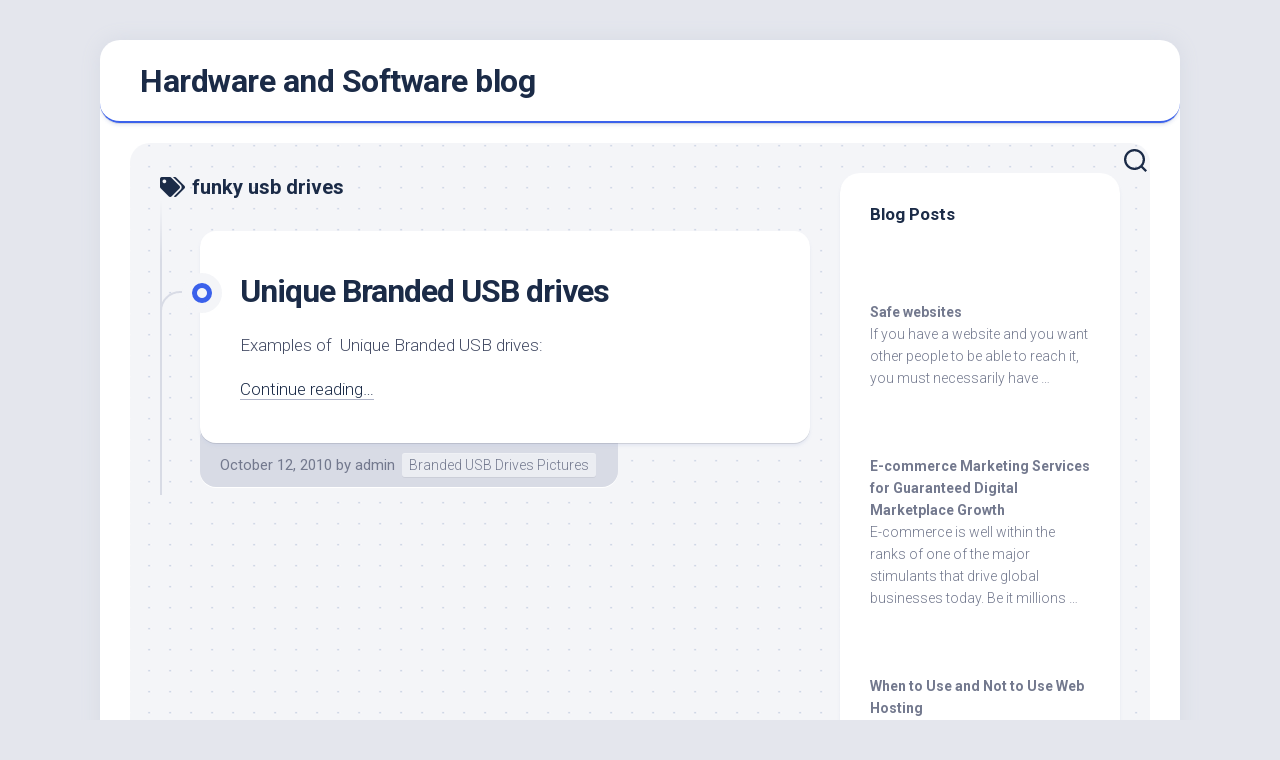

--- FILE ---
content_type: text/html; charset=UTF-8
request_url: http://www.brandedusbdrives.net/tag/funky-usb-drives/
body_size: 10519
content:
<!DOCTYPE html> 
<html class="no-js" lang="en-US">

<head>
	<meta charset="UTF-8">
	<meta name="viewport" content="width=device-width, initial-scale=1.0">
	<link rel="profile" href="https://gmpg.org/xfn/11">
		
	<meta name='robots' content='index, follow, max-image-preview:large, max-snippet:-1, max-video-preview:-1' />
<script>document.documentElement.className = document.documentElement.className.replace("no-js","js");</script>

	<!-- This site is optimized with the Yoast SEO plugin v26.8 - https://yoast.com/product/yoast-seo-wordpress/ -->
	<title>funky usb drives Archives - Hardware and Software blog</title>
	<link rel="canonical" href="https://www.brandedusbdrives.net/tag/funky-usb-drives/" />
	<meta property="og:locale" content="en_US" />
	<meta property="og:type" content="article" />
	<meta property="og:title" content="funky usb drives Archives - Hardware and Software blog" />
	<meta property="og:url" content="https://www.brandedusbdrives.net/tag/funky-usb-drives/" />
	<meta property="og:site_name" content="Hardware and Software blog" />
	<meta name="twitter:card" content="summary_large_image" />
	<script type="application/ld+json" class="yoast-schema-graph">{"@context":"https://schema.org","@graph":[{"@type":"CollectionPage","@id":"https://www.brandedusbdrives.net/tag/funky-usb-drives/","url":"https://www.brandedusbdrives.net/tag/funky-usb-drives/","name":"funky usb drives Archives - Hardware and Software blog","isPartOf":{"@id":"http://www.brandedusbdrives.net/#website"},"breadcrumb":{"@id":"https://www.brandedusbdrives.net/tag/funky-usb-drives/#breadcrumb"},"inLanguage":"en-US"},{"@type":"BreadcrumbList","@id":"https://www.brandedusbdrives.net/tag/funky-usb-drives/#breadcrumb","itemListElement":[{"@type":"ListItem","position":1,"name":"Home","item":"http://www.brandedusbdrives.net/"},{"@type":"ListItem","position":2,"name":"funky usb drives"}]},{"@type":"WebSite","@id":"http://www.brandedusbdrives.net/#website","url":"http://www.brandedusbdrives.net/","name":"Hardware and Software blog","description":"","potentialAction":[{"@type":"SearchAction","target":{"@type":"EntryPoint","urlTemplate":"http://www.brandedusbdrives.net/?s={search_term_string}"},"query-input":{"@type":"PropertyValueSpecification","valueRequired":true,"valueName":"search_term_string"}}],"inLanguage":"en-US"}]}</script>
	<!-- / Yoast SEO plugin. -->


<link rel='dns-prefetch' href='//fonts.googleapis.com' />
<style id='wp-img-auto-sizes-contain-inline-css' type='text/css'>
img:is([sizes=auto i],[sizes^="auto," i]){contain-intrinsic-size:3000px 1500px}
/*# sourceURL=wp-img-auto-sizes-contain-inline-css */
</style>
<style id='wp-block-library-inline-css' type='text/css'>
:root{--wp-block-synced-color:#7a00df;--wp-block-synced-color--rgb:122,0,223;--wp-bound-block-color:var(--wp-block-synced-color);--wp-editor-canvas-background:#ddd;--wp-admin-theme-color:#007cba;--wp-admin-theme-color--rgb:0,124,186;--wp-admin-theme-color-darker-10:#006ba1;--wp-admin-theme-color-darker-10--rgb:0,107,160.5;--wp-admin-theme-color-darker-20:#005a87;--wp-admin-theme-color-darker-20--rgb:0,90,135;--wp-admin-border-width-focus:2px}@media (min-resolution:192dpi){:root{--wp-admin-border-width-focus:1.5px}}.wp-element-button{cursor:pointer}:root .has-very-light-gray-background-color{background-color:#eee}:root .has-very-dark-gray-background-color{background-color:#313131}:root .has-very-light-gray-color{color:#eee}:root .has-very-dark-gray-color{color:#313131}:root .has-vivid-green-cyan-to-vivid-cyan-blue-gradient-background{background:linear-gradient(135deg,#00d084,#0693e3)}:root .has-purple-crush-gradient-background{background:linear-gradient(135deg,#34e2e4,#4721fb 50%,#ab1dfe)}:root .has-hazy-dawn-gradient-background{background:linear-gradient(135deg,#faaca8,#dad0ec)}:root .has-subdued-olive-gradient-background{background:linear-gradient(135deg,#fafae1,#67a671)}:root .has-atomic-cream-gradient-background{background:linear-gradient(135deg,#fdd79a,#004a59)}:root .has-nightshade-gradient-background{background:linear-gradient(135deg,#330968,#31cdcf)}:root .has-midnight-gradient-background{background:linear-gradient(135deg,#020381,#2874fc)}:root{--wp--preset--font-size--normal:16px;--wp--preset--font-size--huge:42px}.has-regular-font-size{font-size:1em}.has-larger-font-size{font-size:2.625em}.has-normal-font-size{font-size:var(--wp--preset--font-size--normal)}.has-huge-font-size{font-size:var(--wp--preset--font-size--huge)}.has-text-align-center{text-align:center}.has-text-align-left{text-align:left}.has-text-align-right{text-align:right}.has-fit-text{white-space:nowrap!important}#end-resizable-editor-section{display:none}.aligncenter{clear:both}.items-justified-left{justify-content:flex-start}.items-justified-center{justify-content:center}.items-justified-right{justify-content:flex-end}.items-justified-space-between{justify-content:space-between}.screen-reader-text{border:0;clip-path:inset(50%);height:1px;margin:-1px;overflow:hidden;padding:0;position:absolute;width:1px;word-wrap:normal!important}.screen-reader-text:focus{background-color:#ddd;clip-path:none;color:#444;display:block;font-size:1em;height:auto;left:5px;line-height:normal;padding:15px 23px 14px;text-decoration:none;top:5px;width:auto;z-index:100000}html :where(.has-border-color){border-style:solid}html :where([style*=border-top-color]){border-top-style:solid}html :where([style*=border-right-color]){border-right-style:solid}html :where([style*=border-bottom-color]){border-bottom-style:solid}html :where([style*=border-left-color]){border-left-style:solid}html :where([style*=border-width]){border-style:solid}html :where([style*=border-top-width]){border-top-style:solid}html :where([style*=border-right-width]){border-right-style:solid}html :where([style*=border-bottom-width]){border-bottom-style:solid}html :where([style*=border-left-width]){border-left-style:solid}html :where(img[class*=wp-image-]){height:auto;max-width:100%}:where(figure){margin:0 0 1em}html :where(.is-position-sticky){--wp-admin--admin-bar--position-offset:var(--wp-admin--admin-bar--height,0px)}@media screen and (max-width:600px){html :where(.is-position-sticky){--wp-admin--admin-bar--position-offset:0px}}

/*# sourceURL=wp-block-library-inline-css */
</style><style id='wp-block-heading-inline-css' type='text/css'>
h1:where(.wp-block-heading).has-background,h2:where(.wp-block-heading).has-background,h3:where(.wp-block-heading).has-background,h4:where(.wp-block-heading).has-background,h5:where(.wp-block-heading).has-background,h6:where(.wp-block-heading).has-background{padding:1.25em 2.375em}h1.has-text-align-left[style*=writing-mode]:where([style*=vertical-lr]),h1.has-text-align-right[style*=writing-mode]:where([style*=vertical-rl]),h2.has-text-align-left[style*=writing-mode]:where([style*=vertical-lr]),h2.has-text-align-right[style*=writing-mode]:where([style*=vertical-rl]),h3.has-text-align-left[style*=writing-mode]:where([style*=vertical-lr]),h3.has-text-align-right[style*=writing-mode]:where([style*=vertical-rl]),h4.has-text-align-left[style*=writing-mode]:where([style*=vertical-lr]),h4.has-text-align-right[style*=writing-mode]:where([style*=vertical-rl]),h5.has-text-align-left[style*=writing-mode]:where([style*=vertical-lr]),h5.has-text-align-right[style*=writing-mode]:where([style*=vertical-rl]),h6.has-text-align-left[style*=writing-mode]:where([style*=vertical-lr]),h6.has-text-align-right[style*=writing-mode]:where([style*=vertical-rl]){rotate:180deg}
/*# sourceURL=http://www.brandedusbdrives.net/wp-includes/blocks/heading/style.min.css */
</style>
<style id='wp-block-paragraph-inline-css' type='text/css'>
.is-small-text{font-size:.875em}.is-regular-text{font-size:1em}.is-large-text{font-size:2.25em}.is-larger-text{font-size:3em}.has-drop-cap:not(:focus):first-letter{float:left;font-size:8.4em;font-style:normal;font-weight:100;line-height:.68;margin:.05em .1em 0 0;text-transform:uppercase}body.rtl .has-drop-cap:not(:focus):first-letter{float:none;margin-left:.1em}p.has-drop-cap.has-background{overflow:hidden}:root :where(p.has-background){padding:1.25em 2.375em}:where(p.has-text-color:not(.has-link-color)) a{color:inherit}p.has-text-align-left[style*="writing-mode:vertical-lr"],p.has-text-align-right[style*="writing-mode:vertical-rl"]{rotate:180deg}
/*# sourceURL=http://www.brandedusbdrives.net/wp-includes/blocks/paragraph/style.min.css */
</style>
<style id='global-styles-inline-css' type='text/css'>
:root{--wp--preset--aspect-ratio--square: 1;--wp--preset--aspect-ratio--4-3: 4/3;--wp--preset--aspect-ratio--3-4: 3/4;--wp--preset--aspect-ratio--3-2: 3/2;--wp--preset--aspect-ratio--2-3: 2/3;--wp--preset--aspect-ratio--16-9: 16/9;--wp--preset--aspect-ratio--9-16: 9/16;--wp--preset--color--black: #000000;--wp--preset--color--cyan-bluish-gray: #abb8c3;--wp--preset--color--white: #ffffff;--wp--preset--color--pale-pink: #f78da7;--wp--preset--color--vivid-red: #cf2e2e;--wp--preset--color--luminous-vivid-orange: #ff6900;--wp--preset--color--luminous-vivid-amber: #fcb900;--wp--preset--color--light-green-cyan: #7bdcb5;--wp--preset--color--vivid-green-cyan: #00d084;--wp--preset--color--pale-cyan-blue: #8ed1fc;--wp--preset--color--vivid-cyan-blue: #0693e3;--wp--preset--color--vivid-purple: #9b51e0;--wp--preset--gradient--vivid-cyan-blue-to-vivid-purple: linear-gradient(135deg,rgb(6,147,227) 0%,rgb(155,81,224) 100%);--wp--preset--gradient--light-green-cyan-to-vivid-green-cyan: linear-gradient(135deg,rgb(122,220,180) 0%,rgb(0,208,130) 100%);--wp--preset--gradient--luminous-vivid-amber-to-luminous-vivid-orange: linear-gradient(135deg,rgb(252,185,0) 0%,rgb(255,105,0) 100%);--wp--preset--gradient--luminous-vivid-orange-to-vivid-red: linear-gradient(135deg,rgb(255,105,0) 0%,rgb(207,46,46) 100%);--wp--preset--gradient--very-light-gray-to-cyan-bluish-gray: linear-gradient(135deg,rgb(238,238,238) 0%,rgb(169,184,195) 100%);--wp--preset--gradient--cool-to-warm-spectrum: linear-gradient(135deg,rgb(74,234,220) 0%,rgb(151,120,209) 20%,rgb(207,42,186) 40%,rgb(238,44,130) 60%,rgb(251,105,98) 80%,rgb(254,248,76) 100%);--wp--preset--gradient--blush-light-purple: linear-gradient(135deg,rgb(255,206,236) 0%,rgb(152,150,240) 100%);--wp--preset--gradient--blush-bordeaux: linear-gradient(135deg,rgb(254,205,165) 0%,rgb(254,45,45) 50%,rgb(107,0,62) 100%);--wp--preset--gradient--luminous-dusk: linear-gradient(135deg,rgb(255,203,112) 0%,rgb(199,81,192) 50%,rgb(65,88,208) 100%);--wp--preset--gradient--pale-ocean: linear-gradient(135deg,rgb(255,245,203) 0%,rgb(182,227,212) 50%,rgb(51,167,181) 100%);--wp--preset--gradient--electric-grass: linear-gradient(135deg,rgb(202,248,128) 0%,rgb(113,206,126) 100%);--wp--preset--gradient--midnight: linear-gradient(135deg,rgb(2,3,129) 0%,rgb(40,116,252) 100%);--wp--preset--font-size--small: 13px;--wp--preset--font-size--medium: 20px;--wp--preset--font-size--large: 36px;--wp--preset--font-size--x-large: 42px;--wp--preset--spacing--20: 0.44rem;--wp--preset--spacing--30: 0.67rem;--wp--preset--spacing--40: 1rem;--wp--preset--spacing--50: 1.5rem;--wp--preset--spacing--60: 2.25rem;--wp--preset--spacing--70: 3.38rem;--wp--preset--spacing--80: 5.06rem;--wp--preset--shadow--natural: 6px 6px 9px rgba(0, 0, 0, 0.2);--wp--preset--shadow--deep: 12px 12px 50px rgba(0, 0, 0, 0.4);--wp--preset--shadow--sharp: 6px 6px 0px rgba(0, 0, 0, 0.2);--wp--preset--shadow--outlined: 6px 6px 0px -3px rgb(255, 255, 255), 6px 6px rgb(0, 0, 0);--wp--preset--shadow--crisp: 6px 6px 0px rgb(0, 0, 0);}:where(.is-layout-flex){gap: 0.5em;}:where(.is-layout-grid){gap: 0.5em;}body .is-layout-flex{display: flex;}.is-layout-flex{flex-wrap: wrap;align-items: center;}.is-layout-flex > :is(*, div){margin: 0;}body .is-layout-grid{display: grid;}.is-layout-grid > :is(*, div){margin: 0;}:where(.wp-block-columns.is-layout-flex){gap: 2em;}:where(.wp-block-columns.is-layout-grid){gap: 2em;}:where(.wp-block-post-template.is-layout-flex){gap: 1.25em;}:where(.wp-block-post-template.is-layout-grid){gap: 1.25em;}.has-black-color{color: var(--wp--preset--color--black) !important;}.has-cyan-bluish-gray-color{color: var(--wp--preset--color--cyan-bluish-gray) !important;}.has-white-color{color: var(--wp--preset--color--white) !important;}.has-pale-pink-color{color: var(--wp--preset--color--pale-pink) !important;}.has-vivid-red-color{color: var(--wp--preset--color--vivid-red) !important;}.has-luminous-vivid-orange-color{color: var(--wp--preset--color--luminous-vivid-orange) !important;}.has-luminous-vivid-amber-color{color: var(--wp--preset--color--luminous-vivid-amber) !important;}.has-light-green-cyan-color{color: var(--wp--preset--color--light-green-cyan) !important;}.has-vivid-green-cyan-color{color: var(--wp--preset--color--vivid-green-cyan) !important;}.has-pale-cyan-blue-color{color: var(--wp--preset--color--pale-cyan-blue) !important;}.has-vivid-cyan-blue-color{color: var(--wp--preset--color--vivid-cyan-blue) !important;}.has-vivid-purple-color{color: var(--wp--preset--color--vivid-purple) !important;}.has-black-background-color{background-color: var(--wp--preset--color--black) !important;}.has-cyan-bluish-gray-background-color{background-color: var(--wp--preset--color--cyan-bluish-gray) !important;}.has-white-background-color{background-color: var(--wp--preset--color--white) !important;}.has-pale-pink-background-color{background-color: var(--wp--preset--color--pale-pink) !important;}.has-vivid-red-background-color{background-color: var(--wp--preset--color--vivid-red) !important;}.has-luminous-vivid-orange-background-color{background-color: var(--wp--preset--color--luminous-vivid-orange) !important;}.has-luminous-vivid-amber-background-color{background-color: var(--wp--preset--color--luminous-vivid-amber) !important;}.has-light-green-cyan-background-color{background-color: var(--wp--preset--color--light-green-cyan) !important;}.has-vivid-green-cyan-background-color{background-color: var(--wp--preset--color--vivid-green-cyan) !important;}.has-pale-cyan-blue-background-color{background-color: var(--wp--preset--color--pale-cyan-blue) !important;}.has-vivid-cyan-blue-background-color{background-color: var(--wp--preset--color--vivid-cyan-blue) !important;}.has-vivid-purple-background-color{background-color: var(--wp--preset--color--vivid-purple) !important;}.has-black-border-color{border-color: var(--wp--preset--color--black) !important;}.has-cyan-bluish-gray-border-color{border-color: var(--wp--preset--color--cyan-bluish-gray) !important;}.has-white-border-color{border-color: var(--wp--preset--color--white) !important;}.has-pale-pink-border-color{border-color: var(--wp--preset--color--pale-pink) !important;}.has-vivid-red-border-color{border-color: var(--wp--preset--color--vivid-red) !important;}.has-luminous-vivid-orange-border-color{border-color: var(--wp--preset--color--luminous-vivid-orange) !important;}.has-luminous-vivid-amber-border-color{border-color: var(--wp--preset--color--luminous-vivid-amber) !important;}.has-light-green-cyan-border-color{border-color: var(--wp--preset--color--light-green-cyan) !important;}.has-vivid-green-cyan-border-color{border-color: var(--wp--preset--color--vivid-green-cyan) !important;}.has-pale-cyan-blue-border-color{border-color: var(--wp--preset--color--pale-cyan-blue) !important;}.has-vivid-cyan-blue-border-color{border-color: var(--wp--preset--color--vivid-cyan-blue) !important;}.has-vivid-purple-border-color{border-color: var(--wp--preset--color--vivid-purple) !important;}.has-vivid-cyan-blue-to-vivid-purple-gradient-background{background: var(--wp--preset--gradient--vivid-cyan-blue-to-vivid-purple) !important;}.has-light-green-cyan-to-vivid-green-cyan-gradient-background{background: var(--wp--preset--gradient--light-green-cyan-to-vivid-green-cyan) !important;}.has-luminous-vivid-amber-to-luminous-vivid-orange-gradient-background{background: var(--wp--preset--gradient--luminous-vivid-amber-to-luminous-vivid-orange) !important;}.has-luminous-vivid-orange-to-vivid-red-gradient-background{background: var(--wp--preset--gradient--luminous-vivid-orange-to-vivid-red) !important;}.has-very-light-gray-to-cyan-bluish-gray-gradient-background{background: var(--wp--preset--gradient--very-light-gray-to-cyan-bluish-gray) !important;}.has-cool-to-warm-spectrum-gradient-background{background: var(--wp--preset--gradient--cool-to-warm-spectrum) !important;}.has-blush-light-purple-gradient-background{background: var(--wp--preset--gradient--blush-light-purple) !important;}.has-blush-bordeaux-gradient-background{background: var(--wp--preset--gradient--blush-bordeaux) !important;}.has-luminous-dusk-gradient-background{background: var(--wp--preset--gradient--luminous-dusk) !important;}.has-pale-ocean-gradient-background{background: var(--wp--preset--gradient--pale-ocean) !important;}.has-electric-grass-gradient-background{background: var(--wp--preset--gradient--electric-grass) !important;}.has-midnight-gradient-background{background: var(--wp--preset--gradient--midnight) !important;}.has-small-font-size{font-size: var(--wp--preset--font-size--small) !important;}.has-medium-font-size{font-size: var(--wp--preset--font-size--medium) !important;}.has-large-font-size{font-size: var(--wp--preset--font-size--large) !important;}.has-x-large-font-size{font-size: var(--wp--preset--font-size--x-large) !important;}
/*# sourceURL=global-styles-inline-css */
</style>

<style id='classic-theme-styles-inline-css' type='text/css'>
/*! This file is auto-generated */
.wp-block-button__link{color:#fff;background-color:#32373c;border-radius:9999px;box-shadow:none;text-decoration:none;padding:calc(.667em + 2px) calc(1.333em + 2px);font-size:1.125em}.wp-block-file__button{background:#32373c;color:#fff;text-decoration:none}
/*# sourceURL=/wp-includes/css/classic-themes.min.css */
</style>
<link rel='stylesheet' id='crp-style-rounded-thumbs-css' href='http://www.brandedusbdrives.net/wp-content/plugins/contextual-related-posts/css/rounded-thumbs.min.css?ver=4.1.0' type='text/css' media='all' />
<style id='crp-style-rounded-thumbs-inline-css' type='text/css'>

			.crp_related.crp-rounded-thumbs a {
				width: 150px;
                height: 150px;
				text-decoration: none;
			}
			.crp_related.crp-rounded-thumbs img {
				max-width: 150px;
				margin: auto;
			}
			.crp_related.crp-rounded-thumbs .crp_title {
				width: 100%;
			}
			
/*# sourceURL=crp-style-rounded-thumbs-inline-css */
</style>
<link rel='stylesheet' id='ez-toc-css' href='http://www.brandedusbdrives.net/wp-content/plugins/easy-table-of-contents/assets/css/screen.min.css?ver=2.0.80' type='text/css' media='all' />
<style id='ez-toc-inline-css' type='text/css'>
div#ez-toc-container .ez-toc-title {font-size: 120%;}div#ez-toc-container .ez-toc-title {font-weight: 500;}div#ez-toc-container ul li , div#ez-toc-container ul li a {font-size: 95%;}div#ez-toc-container ul li , div#ez-toc-container ul li a {font-weight: 500;}div#ez-toc-container nav ul ul li {font-size: 90%;}div#ez-toc-container {width: 100%;}.ez-toc-box-title {font-weight: bold; margin-bottom: 10px; text-align: center; text-transform: uppercase; letter-spacing: 1px; color: #666; padding-bottom: 5px;position:absolute;top:-4%;left:5%;background-color: inherit;transition: top 0.3s ease;}.ez-toc-box-title.toc-closed {top:-25%;}
.ez-toc-container-direction {direction: ltr;}.ez-toc-counter ul{counter-reset: item ;}.ez-toc-counter nav ul li a::before {content: counters(item, '.', decimal) '. ';display: inline-block;counter-increment: item;flex-grow: 0;flex-shrink: 0;margin-right: .2em; float: left; }.ez-toc-widget-direction {direction: ltr;}.ez-toc-widget-container ul{counter-reset: item ;}.ez-toc-widget-container nav ul li a::before {content: counters(item, '.', decimal) '. ';display: inline-block;counter-increment: item;flex-grow: 0;flex-shrink: 0;margin-right: .2em; float: left; }
/*# sourceURL=ez-toc-inline-css */
</style>
<link rel='stylesheet' id='blogstream-style-css' href='http://www.brandedusbdrives.net/wp-content/themes/blogstream/style.css?ver=1c6b033376e19c8f6fb3f8d1c010180c' type='text/css' media='all' />
<style id='blogstream-style-inline-css' type='text/css'>
body { font-family: "Roboto", Arial, sans-serif; }

/*# sourceURL=blogstream-style-inline-css */
</style>
<link rel='stylesheet' id='blogstream-responsive-css' href='http://www.brandedusbdrives.net/wp-content/themes/blogstream/responsive.css?ver=1c6b033376e19c8f6fb3f8d1c010180c' type='text/css' media='all' />
<link rel='stylesheet' id='blogstream-font-awesome-css' href='http://www.brandedusbdrives.net/wp-content/themes/blogstream/fonts/all.min.css?ver=1c6b033376e19c8f6fb3f8d1c010180c' type='text/css' media='all' />
<link rel='stylesheet' id='roboto-css' href='//fonts.googleapis.com/css?family=Roboto%3A400%2C300italic%2C300%2C400italic%2C700&#038;subset=latin%2Clatin-ext&#038;ver=1c6b033376e19c8f6fb3f8d1c010180c' type='text/css' media='all' />
<script type="text/javascript" src="http://www.brandedusbdrives.net/wp-includes/js/jquery/jquery.min.js?ver=3.7.1" id="jquery-core-js"></script>
<script type="text/javascript" src="http://www.brandedusbdrives.net/wp-content/themes/blogstream/js/slick.min.js?ver=1c6b033376e19c8f6fb3f8d1c010180c" id="blogstream-slick-js"></script>
<style id="kirki-inline-styles"></style><noscript><style>.perfmatters-lazy[data-src]{display:none !important;}</style></noscript><style>.perfmatters-lazy-youtube{position:relative;width:100%;max-width:100%;height:0;padding-bottom:56.23%;overflow:hidden}.perfmatters-lazy-youtube img{position:absolute;top:0;right:0;bottom:0;left:0;display:block;width:100%;max-width:100%;height:auto;margin:auto;border:none;cursor:pointer;transition:.5s all;-webkit-transition:.5s all;-moz-transition:.5s all}.perfmatters-lazy-youtube img:hover{-webkit-filter:brightness(75%)}.perfmatters-lazy-youtube .play{position:absolute;top:50%;left:50%;right:auto;width:68px;height:48px;margin-left:-34px;margin-top:-24px;background:url(http://www.brandedusbdrives.net/wp-content/plugins/perfmatters/img/youtube.svg) no-repeat;background-position:center;background-size:cover;pointer-events:none;filter:grayscale(1)}.perfmatters-lazy-youtube:hover .play{filter:grayscale(0)}.perfmatters-lazy-youtube iframe{position:absolute;top:0;left:0;width:100%;height:100%;z-index:99}</style><link rel='stylesheet' id='rpwe-style-css' href='http://www.brandedusbdrives.net/wp-content/plugins/recent-posts-widget-extended/assets/css/rpwe-frontend.css?ver=2.0.2' type='text/css' media='all' />
</head>

<body class="archive tag tag-funky-usb-drives tag-17 wp-theme-blogstream col-2cl full-width logged-out">


<a class="skip-link screen-reader-text" href="#page">Skip to content</a>

<div id="wrapper">

	<div id="header-sticky">
		<header id="header" class="hide-on-scroll-down nav-menu-dropdown-left">

			<div class="pad group">

				<p class="site-title"><a href="http://www.brandedusbdrives.net/" rel="home">Hardware and Software blog</a></p>
									<p class="site-description"></p>
								
																	
			</div>
			
		</header><!--/#header-->
	</div><!--/#header-sticky-->

	<div id="header-bottom" class="group">
	
				
				
					<div class="search-trap-focus">
				<button class="toggle-search" data-target=".search-trap-focus">
					<svg class="svg-icon" id="svg-search" aria-hidden="true" role="img" focusable="false" xmlns="http://www.w3.org/2000/svg" width="23" height="23" viewBox="0 0 23 23"><path d="M38.710696,48.0601792 L43,52.3494831 L41.3494831,54 L37.0601792,49.710696 C35.2632422,51.1481185 32.9839107,52.0076499 30.5038249,52.0076499 C24.7027226,52.0076499 20,47.3049272 20,41.5038249 C20,35.7027226 24.7027226,31 30.5038249,31 C36.3049272,31 41.0076499,35.7027226 41.0076499,41.5038249 C41.0076499,43.9839107 40.1481185,46.2632422 38.710696,48.0601792 Z M36.3875844,47.1716785 C37.8030221,45.7026647 38.6734666,43.7048964 38.6734666,41.5038249 C38.6734666,36.9918565 35.0157934,33.3341833 30.5038249,33.3341833 C25.9918565,33.3341833 22.3341833,36.9918565 22.3341833,41.5038249 C22.3341833,46.0157934 25.9918565,49.6734666 30.5038249,49.6734666 C32.7048964,49.6734666 34.7026647,48.8030221 36.1716785,47.3875844 C36.2023931,47.347638 36.2360451,47.3092237 36.2726343,47.2726343 C36.3092237,47.2360451 36.347638,47.2023931 36.3875844,47.1716785 Z" transform="translate(-20 -31)"></path></svg>
					<svg class="svg-icon" id="svg-close" aria-hidden="true" role="img" focusable="false" xmlns="http://www.w3.org/2000/svg" width="23" height="23" viewBox="0 0 16 16"><polygon fill="" fill-rule="evenodd" points="6.852 7.649 .399 1.195 1.445 .149 7.899 6.602 14.352 .149 15.399 1.195 8.945 7.649 15.399 14.102 14.352 15.149 7.899 8.695 1.445 15.149 .399 14.102"></polygon></svg>
				</button>
				<div class="search-expand">
					<div class="search-expand-inner">
						<form method="get" class="searchform themeform" action="http://www.brandedusbdrives.net/">
	<div>
		<input type="text" class="search" name="s" onblur="if(this.value=='')this.value='To search type and hit enter';" onfocus="if(this.value=='To search type and hit enter')this.value='';" value="To search type and hit enter" />
	</div>
</form>					</div>
				</div>
			</div>
				
	</div><!--/#header-bottom-->

	<div id="wrapper-inner">

				
		<div class="container" id="page">
			<div class="container-inner">			
				<div class="main">
					<div class="main-inner group">

<div class="content">
		
	<div class="page-title group">
	<div class="page-title-inner group">
	
					<h1><i class="fas fa-tags"></i>funky usb drives</h1>
			
		
								
	</div><!--/.page-title-inner-->
</div><!--/.page-title-->	
			
		<div class="entry-wrap">		
							
<article id="post-15" class="wrap-entry-line post-15 post type-post status-publish format-standard hentry category-branded-usb-drives-pictures tag-branded-usb-drive-pictures tag-branded-usb-drives-2 tag-branded-usb-drives-pictures-2 tag-cool-usb-drives tag-funky-usb-drives tag-unique-usb-drives tag-usb-drive-pictures tag-weird-usb-drives">	
	
	<div class="entry-line">
		<div class="entry-line-inner">
			<div class="entry-line-bullet">
				<div class="entry-line-bullet-inner"></div>
			</div>
		</div>
	</div>
	
	<div class="post-wrapper entry-line-entry group">
		<header class="entry-header group">
			<h2 class="entry-title"><a href="http://www.brandedusbdrives.net/unique-branded-usb-drives/" rel="bookmark">Unique Branded USB drives</a></h2>
		</header>
		<div class="entry-media">
												</div>
		<div class="entry-content">
			<div class="entry themeform">
				
								
					<p>Examples of  <b>Unique Branded USB drives</b>:</p>
<p> <a href="http://www.brandedusbdrives.net/unique-branded-usb-drives/#more-15" class="more-link">Continue reading&#8230;</a></p>
				
								
			</div>
		</div>
	</div>
	
	<div class="entry-meta group">
		<div class="entry-meta-inner">
			<span class="posted-on">October 12, 2010</span>
			<span class="byline">by <span class="author"><a href="http://www.brandedusbdrives.net/author/admin/" title="Posts by admin" rel="author">admin</a></span></span>
			<span class="entry-category"><a href="http://www.brandedusbdrives.net/branded-usb-drives-pictures/" rel="category tag">Branded USB Drives Pictures</a></span>
					</div>
	</div>

</article><!--/.post-->						</div>
		
		<nav class="pagination group">
			<ul class="group">
			<li class="prev left"></li>
			<li class="next right"></li>
		</ul>
	</nav><!--/.pagination-->
		
	
</div><!--/.content-->


	<div class="sidebar s1">

		<div class="sidebar-content">
		
						
			
			<div id="rpwe_widget-2" class="widget rpwe_widget recent-posts-extended"><h3 class="group"><span>Blog Posts</span></h3><div  class="rpwe-block"><ul class="rpwe-ul"><li class="rpwe-li rpwe-clearfix"><a class="rpwe-img" href="http://www.brandedusbdrives.net/safe-websites/" target="_self"><img class="rpwe-alignleft rpwe-thumb perfmatters-lazy" src="data:image/svg+xml,%3Csvg%20xmlns=&#039;http://www.w3.org/2000/svg&#039;%20width=&#039;90&#039;%20height=&#039;60&#039;%20viewBox=&#039;0%200%2090%2060&#039;%3E%3C/svg%3E" alt="Safe websites" height="60" width="90" decoding="async" data-src="http://www.brandedusbdrives.net/wp-content/uploads/2022/10/website-hosting-90x60.jpg" /><noscript><img class="rpwe-alignleft rpwe-thumb" src="http://www.brandedusbdrives.net/wp-content/uploads/2022/10/website-hosting-90x60.jpg" alt="Safe websites" height="60" width="90" loading="lazy" decoding="async"></noscript></a><h3 class="rpwe-title"><a href="http://www.brandedusbdrives.net/safe-websites/" target="_self">Safe websites</a></h3><div class="rpwe-summary">If you have a website and you want other people to be able to reach it, you must necessarily have &hellip;</div></li><li class="rpwe-li rpwe-clearfix"><a class="rpwe-img" href="http://www.brandedusbdrives.net/e-commerce-marketing-services-for-guaranteed-digital-marketplace-growth/" target="_self"><img class="rpwe-alignleft rpwe-thumb perfmatters-lazy" src="data:image/svg+xml,%3Csvg%20xmlns=&#039;http://www.w3.org/2000/svg&#039;%20width=&#039;90&#039;%20height=&#039;60&#039;%20viewBox=&#039;0%200%2090%2060&#039;%3E%3C/svg%3E" alt="E-commerce Marketing Services for Guaranteed Digital Marketplace Growth" height="60" width="90" decoding="async" data-src="http://www.brandedusbdrives.net/wp-content/uploads/2025/06/e-commerce-marketing-services-1-90x60.jpg" /><noscript><img class="rpwe-alignleft rpwe-thumb" src="http://www.brandedusbdrives.net/wp-content/uploads/2025/06/e-commerce-marketing-services-1-90x60.jpg" alt="E-commerce Marketing Services for Guaranteed Digital Marketplace Growth" height="60" width="90" loading="lazy" decoding="async"></noscript></a><h3 class="rpwe-title"><a href="http://www.brandedusbdrives.net/e-commerce-marketing-services-for-guaranteed-digital-marketplace-growth/" target="_self">E-commerce Marketing Services for Guaranteed Digital Marketplace Growth</a></h3><div class="rpwe-summary">E-commerce is well within the ranks of one of the major stimulants that drive global businesses today. Be it millions &hellip;</div></li><li class="rpwe-li rpwe-clearfix"><a class="rpwe-img" href="http://www.brandedusbdrives.net/when-to-use-and-not-to-use-web-hosting/" target="_self"><img class="rpwe-alignleft rpwe-thumb perfmatters-lazy" src="data:image/svg+xml,%3Csvg%20xmlns=&#039;http://www.w3.org/2000/svg&#039;%20width=&#039;90&#039;%20height=&#039;60&#039;%20viewBox=&#039;0%200%2090%2060&#039;%3E%3C/svg%3E" alt="When to Use and Not to Use Web Hosting" height="60" width="90" decoding="async" data-src="http://www.brandedusbdrives.net/wp-content/uploads/2025/03/web-hosting-14-90x60.jpg" /><noscript><img class="rpwe-alignleft rpwe-thumb" src="http://www.brandedusbdrives.net/wp-content/uploads/2025/03/web-hosting-14-90x60.jpg" alt="When to Use and Not to Use Web Hosting" height="60" width="90" loading="lazy" decoding="async"></noscript></a><h3 class="rpwe-title"><a href="http://www.brandedusbdrives.net/when-to-use-and-not-to-use-web-hosting/" target="_self">When to Use and Not to Use Web Hosting</a></h3><div class="rpwe-summary">In this era, almost every individual and business needs an online presence. Whether you launch a personal blog, an online &hellip;</div></li><li class="rpwe-li rpwe-clearfix"><a class="rpwe-img" href="http://www.brandedusbdrives.net/choose-proper-croatian-web-hosting/" target="_self"><img class="rpwe-alignleft rpwe-thumb perfmatters-lazy" src="data:image/svg+xml,%3Csvg%20xmlns=&#039;http://www.w3.org/2000/svg&#039;%20width=&#039;90&#039;%20height=&#039;60&#039;%20viewBox=&#039;0%200%2090%2060&#039;%3E%3C/svg%3E" alt="Choose proper Croatian web hosting" height="60" width="90" decoding="async" data-src="http://www.brandedusbdrives.net/wp-content/uploads/2018/10/croatian-web-hosting-3-90x60.jpg" /><noscript><img class="rpwe-alignleft rpwe-thumb" src="http://www.brandedusbdrives.net/wp-content/uploads/2018/10/croatian-web-hosting-3-90x60.jpg" alt="Choose proper Croatian web hosting" height="60" width="90" loading="lazy" decoding="async"></noscript></a><h3 class="rpwe-title"><a href="http://www.brandedusbdrives.net/choose-proper-croatian-web-hosting/" target="_self">Choose proper Croatian web hosting</a></h3><div class="rpwe-summary">Web hosting is a service individual require if they want their websites to be visible globally. The Croatian web hosting &hellip;</div></li><li class="rpwe-li rpwe-clearfix"><a class="rpwe-img" href="http://www.brandedusbdrives.net/top-level-domains-tld-at-a-glance/" target="_self"><img class="rpwe-alignleft rpwe-thumb perfmatters-lazy" src="data:image/svg+xml,%3Csvg%20xmlns=&#039;http://www.w3.org/2000/svg&#039;%20width=&#039;90&#039;%20height=&#039;60&#039;%20viewBox=&#039;0%200%2090%2060&#039;%3E%3C/svg%3E" alt="Top-Level Domains (TLD) at a Glance" height="60" width="90" decoding="async" data-src="http://www.brandedusbdrives.net/wp-content/uploads/2023/05/top-level-domains-90x60.jpg" /><noscript><img class="rpwe-alignleft rpwe-thumb" src="http://www.brandedusbdrives.net/wp-content/uploads/2023/05/top-level-domains-90x60.jpg" alt="Top-Level Domains (TLD) at a Glance" height="60" width="90" loading="lazy" decoding="async"></noscript></a><h3 class="rpwe-title"><a href="http://www.brandedusbdrives.net/top-level-domains-tld-at-a-glance/" target="_self">Top-Level Domains (TLD) at a Glance</a></h3><div class="rpwe-summary">Are you familiar with top-level domains (TLD)? What makes .org different from .com or .tech from .io? What do these &hellip;</div></li><li class="rpwe-li rpwe-clearfix"><a class="rpwe-img" href="http://www.brandedusbdrives.net/best-practices-for-domain-security/" target="_self"><img class="rpwe-alignleft rpwe-thumb perfmatters-lazy" src="data:image/svg+xml,%3Csvg%20xmlns=&#039;http://www.w3.org/2000/svg&#039;%20width=&#039;90&#039;%20height=&#039;60&#039;%20viewBox=&#039;0%200%2090%2060&#039;%3E%3C/svg%3E" alt="Best Practices for Domain Security" height="60" width="90" decoding="async" data-src="http://www.brandedusbdrives.net/wp-content/uploads/2023/08/domain-security-4P-90x60.jpg" /><noscript><img class="rpwe-alignleft rpwe-thumb" src="http://www.brandedusbdrives.net/wp-content/uploads/2023/08/domain-security-4P-90x60.jpg" alt="Best Practices for Domain Security" height="60" width="90" loading="lazy" decoding="async"></noscript></a><h3 class="rpwe-title"><a href="http://www.brandedusbdrives.net/best-practices-for-domain-security/" target="_self">Best Practices for Domain Security</a></h3><div class="rpwe-summary">Why should you even care about domain security in the first place? Now more than ever, your virtual property has become &hellip;</div></li><li class="rpwe-li rpwe-clearfix"><a class="rpwe-img" href="http://www.brandedusbdrives.net/its-easy-to-say-ink/" target="_self"><img class="rpwe-alignleft rpwe-thumb perfmatters-lazy" src="data:image/svg+xml,%3Csvg%20xmlns=&#039;http://www.w3.org/2000/svg&#039;%20width=&#039;90&#039;%20height=&#039;60&#039;%20viewBox=&#039;0%200%2090%2060&#039;%3E%3C/svg%3E" alt="It&#8217;s easy to say ink" height="60" width="90" decoding="async" data-src="http://www.brandedusbdrives.net/wp-content/uploads/2022/02/laser-printer-1P-90x60.jpg" /><noscript><img class="rpwe-alignleft rpwe-thumb" src="http://www.brandedusbdrives.net/wp-content/uploads/2022/02/laser-printer-1P-90x60.jpg" alt="It&#8217;s easy to say ink" height="60" width="90" loading="lazy" decoding="async"></noscript></a><h3 class="rpwe-title"><a href="http://www.brandedusbdrives.net/its-easy-to-say-ink/" target="_self">It&#8217;s easy to say ink</a></h3><div class="rpwe-summary">If you are grappling with important prints for the first time, you will surely be faced with complicated choices. Laser &hellip;</div></li><li class="rpwe-li rpwe-clearfix"><a class="rpwe-img" href="http://www.brandedusbdrives.net/the-best-print-quality-for-your-needs/" target="_self"><img class="rpwe-alignleft rpwe-thumb perfmatters-lazy" src="data:image/svg+xml,%3Csvg%20xmlns=&#039;http://www.w3.org/2000/svg&#039;%20width=&#039;90&#039;%20height=&#039;60&#039;%20viewBox=&#039;0%200%2090%2060&#039;%3E%3C/svg%3E" alt="The best print quality for your needs" height="60" width="90" decoding="async" data-src="http://www.brandedusbdrives.net/wp-content/uploads/2023/04/cartridges-90x60.jpg" /><noscript><img class="rpwe-alignleft rpwe-thumb" src="http://www.brandedusbdrives.net/wp-content/uploads/2023/04/cartridges-90x60.jpg" alt="The best print quality for your needs" height="60" width="90" loading="lazy" decoding="async"></noscript></a><h3 class="rpwe-title"><a href="http://www.brandedusbdrives.net/the-best-print-quality-for-your-needs/" target="_self">The best print quality for your needs</a></h3><div class="rpwe-summary">Cartridge or toner? It seems absurd but the real doubt when buying a printer is not about the type or &hellip;</div></li><li class="rpwe-li rpwe-clearfix"><a class="rpwe-img" href="http://www.brandedusbdrives.net/wordpress-hosting-tips-for-businesses/" target="_self"><img class="rpwe-alignleft rpwe-thumb perfmatters-lazy" src="data:image/svg+xml,%3Csvg%20xmlns=&#039;http://www.w3.org/2000/svg&#039;%20width=&#039;90&#039;%20height=&#039;60&#039;%20viewBox=&#039;0%200%2090%2060&#039;%3E%3C/svg%3E" alt="WordPress Hosting Tips for Businesses" height="60" width="90" decoding="async" data-src="http://www.brandedusbdrives.net/wp-content/uploads/2023/04/WordPress-hosting-90x60.jpg" /><noscript><img class="rpwe-alignleft rpwe-thumb" src="http://www.brandedusbdrives.net/wp-content/uploads/2023/04/WordPress-hosting-90x60.jpg" alt="WordPress Hosting Tips for Businesses" height="60" width="90" loading="lazy" decoding="async"></noscript></a><h3 class="rpwe-title"><a href="http://www.brandedusbdrives.net/wordpress-hosting-tips-for-businesses/" target="_self">WordPress Hosting Tips for Businesses</a></h3><div class="rpwe-summary">Over 500 new websites are built and developed every day using WordPress, and most of the 100 fastest-growing US businesses &hellip;</div></li><li class="rpwe-li rpwe-clearfix"><a class="rpwe-img" href="http://www.brandedusbdrives.net/introduction-to-search-engine-optimization/" target="_self"><img class="rpwe-alignleft rpwe-thumb perfmatters-lazy" src="data:image/svg+xml,%3Csvg%20xmlns=&#039;http://www.w3.org/2000/svg&#039;%20width=&#039;90&#039;%20height=&#039;60&#039;%20viewBox=&#039;0%200%2090%2060&#039;%3E%3C/svg%3E" alt="Introduction to Search Engine Optimization" height="60" width="90" decoding="async" data-src="http://www.brandedusbdrives.net/wp-content/uploads/2021/07/search-engine-optimization-1-90x60.jpg" /><noscript><img class="rpwe-alignleft rpwe-thumb" src="http://www.brandedusbdrives.net/wp-content/uploads/2021/07/search-engine-optimization-1-90x60.jpg" alt="Introduction to Search Engine Optimization" height="60" width="90" loading="lazy" decoding="async"></noscript></a><h3 class="rpwe-title"><a href="http://www.brandedusbdrives.net/introduction-to-search-engine-optimization/" target="_self">Introduction to Search Engine Optimization</a></h3><div class="rpwe-summary">SEO is a competitive industry, and one that any business has to pay close attention to. Whether you’re competing with &hellip;</div></li></ul></div><!-- Generated by http://wordpress.org/plugins/recent-posts-widget-extended/ --></div><div id="categories-3" class="widget widget_categories"><h3 class="group"><span>Categories</span></h3>
			<ul>
					<li class="cat-item cat-item-3"><a href="http://www.brandedusbdrives.net/branded-usb-drives/">Branded USB Drives</a>
</li>
	<li class="cat-item cat-item-11"><a href="http://www.brandedusbdrives.net/branded-usb-drives-pictures/">Branded USB Drives Pictures</a>
</li>
	<li class="cat-item cat-item-22"><a href="http://www.brandedusbdrives.net/cool-usb-drives-2/">Cool USB Drives</a>
</li>
	<li class="cat-item cat-item-52"><a href="http://www.brandedusbdrives.net/internet-and-technology/">Internet and Technology</a>
</li>
	<li class="cat-item cat-item-19"><a href="http://www.brandedusbdrives.net/promotional-usb-drives-2/">Promotional USB Drives</a>
</li>
	<li class="cat-item cat-item-1"><a href="http://www.brandedusbdrives.net/uncategorized/">Uncategorized</a>
</li>
	<li class="cat-item cat-item-51"><a href="http://www.brandedusbdrives.net/usb-drives/">USB drives</a>
</li>
			</ul>

			</div><div id="text-4" class="widget widget_text">			<div class="textwidget"><p><a href="http://www.brandedusbdrives.net/sitemap">Sitemap</a></p>
</div>
		</div>			
		</div><!--/.sidebar-content-->
		
	</div><!--/.sidebar-->
	

					</div><!--/.main-inner-->
				</div><!--/.main-->	
			</div><!--/.container-inner-->
		</div><!--/.container-->
		
		<footer id="footer">
		
							
						
						
			<div id="footer-bottom">
				
				<a id="back-to-top" href="#"><i class="fas fa-angle-up"></i></a>
					
				<div class="pad group">
					
					<div class="grid one-full">
						
												
						<div id="copyright">
															<p>Hardware and Software blog &copy; 2026. All Rights Reserved.</p>
													</div><!--/#copyright-->
						
												<div id="credit">
							<p>Powered by <a href="https://wordpress.org" rel="nofollow">WordPress</a>. Theme by <a href="http://alx.media" rel="nofollow">Alx</a>.</p>
						</div><!--/#credit-->
												
					</div>
					
					<div class="grid one-full">	
																								</div>
				
				</div><!--/.pad-->

			</div><!--/#footer-bottom-->

		</footer><!--/#footer-->
	
	</div><!--/#wrapper-inner-->
</div><!--/#wrapper-->

<script type="speculationrules">
{"prefetch":[{"source":"document","where":{"and":[{"href_matches":"/*"},{"not":{"href_matches":["/wp-*.php","/wp-admin/*","/wp-content/uploads/*","/wp-content/*","/wp-content/plugins/*","/wp-content/themes/blogstream/*","/*\\?(.+)"]}},{"not":{"selector_matches":"a[rel~=\"nofollow\"]"}},{"not":{"selector_matches":".no-prefetch, .no-prefetch a"}}]},"eagerness":"conservative"}]}
</script>
	<script>
	/(trident|msie)/i.test(navigator.userAgent)&&document.getElementById&&window.addEventListener&&window.addEventListener("hashchange",function(){var t,e=location.hash.substring(1);/^[A-z0-9_-]+$/.test(e)&&(t=document.getElementById(e))&&(/^(?:a|select|input|button|textarea)$/i.test(t.tagName)||(t.tabIndex=-1),t.focus())},!1);
	</script>
	<script type="text/javascript" src="http://www.brandedusbdrives.net/wp-content/themes/blogstream/js/jquery.fitvids.js?ver=1c6b033376e19c8f6fb3f8d1c010180c" id="blogstream-fitvids-js"></script>
<script type="text/javascript" src="http://www.brandedusbdrives.net/wp-content/themes/blogstream/js/jq-sticky-anything.min.js?ver=1c6b033376e19c8f6fb3f8d1c010180c" id="blogstream-jq-sticky-anything-js"></script>
<script type="text/javascript" src="http://www.brandedusbdrives.net/wp-content/themes/blogstream/js/scripts.js?ver=1c6b033376e19c8f6fb3f8d1c010180c" id="blogstream-scripts-js"></script>
<script type="text/javascript" id="perfmatters-lazy-load-js-before">
/* <![CDATA[ */
window.lazyLoadOptions={elements_selector:"img[data-src],.perfmatters-lazy,.perfmatters-lazy-css-bg",thresholds:"0px 0px",class_loading:"pmloading",class_loaded:"pmloaded",callback_loaded:function(element){if(element.tagName==="IFRAME"){if(element.classList.contains("pmloaded")){if(typeof window.jQuery!="undefined"){if(jQuery.fn.fitVids){jQuery(element).parent().fitVids()}}}}}};window.addEventListener("LazyLoad::Initialized",function(e){var lazyLoadInstance=e.detail.instance;var target=document.querySelector("body");var observer=new MutationObserver(function(mutations){lazyLoadInstance.update()});var config={childList:!0,subtree:!0};observer.observe(target,config);});function perfmattersLazyLoadYouTube(e){var t=document.createElement("iframe"),r="ID?";r+=0===e.dataset.query.length?"":e.dataset.query+"&",r+="autoplay=1",t.setAttribute("src",r.replace("ID",e.dataset.src)),t.setAttribute("frameborder","0"),t.setAttribute("allowfullscreen","1"),t.setAttribute("allow","accelerometer; autoplay; encrypted-media; gyroscope; picture-in-picture"),e.replaceChild(t,e.firstChild)}
//# sourceURL=perfmatters-lazy-load-js-before
/* ]]> */
</script>
<script type="text/javascript" async src="http://www.brandedusbdrives.net/wp-content/plugins/perfmatters/js/lazyload.min.js?ver=2.3.6" id="perfmatters-lazy-load-js"></script>
<script type="text/javascript" src="http://www.brandedusbdrives.net/wp-content/themes/blogstream/js/nav.js?ver=1632152854" id="blogstream-nav-script-js"></script>
<script defer src="https://static.cloudflareinsights.com/beacon.min.js/vcd15cbe7772f49c399c6a5babf22c1241717689176015" integrity="sha512-ZpsOmlRQV6y907TI0dKBHq9Md29nnaEIPlkf84rnaERnq6zvWvPUqr2ft8M1aS28oN72PdrCzSjY4U6VaAw1EQ==" data-cf-beacon='{"version":"2024.11.0","token":"d4599d01074b4f598a436143afc82df8","r":1,"server_timing":{"name":{"cfCacheStatus":true,"cfEdge":true,"cfExtPri":true,"cfL4":true,"cfOrigin":true,"cfSpeedBrain":true},"location_startswith":null}}' crossorigin="anonymous"></script>
</body>
</html>

<!-- Page cached by LiteSpeed Cache 6.5.4 on 2026-01-28 02:16:34 -->